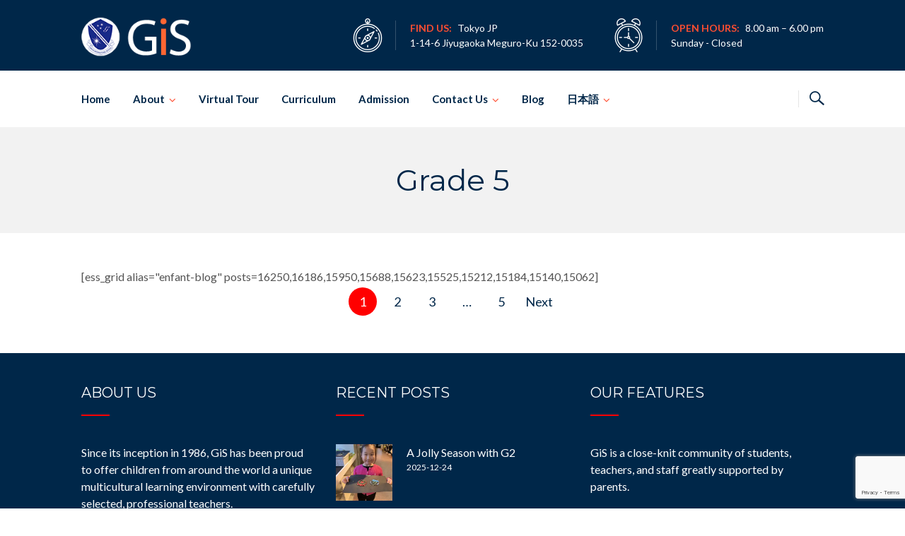

--- FILE ---
content_type: text/html; charset=utf-8
request_url: https://www.google.com/recaptcha/api2/anchor?ar=1&k=6LdtcYAUAAAAANMtmNZQYrIg1Ak7RMgQbxTdr_K_&co=aHR0cHM6Ly93d3cuZ2lzLWouY29tOjQ0Mw..&hl=en&v=PoyoqOPhxBO7pBk68S4YbpHZ&size=invisible&anchor-ms=20000&execute-ms=30000&cb=v102swstyfjg
body_size: 48441
content:
<!DOCTYPE HTML><html dir="ltr" lang="en"><head><meta http-equiv="Content-Type" content="text/html; charset=UTF-8">
<meta http-equiv="X-UA-Compatible" content="IE=edge">
<title>reCAPTCHA</title>
<style type="text/css">
/* cyrillic-ext */
@font-face {
  font-family: 'Roboto';
  font-style: normal;
  font-weight: 400;
  font-stretch: 100%;
  src: url(//fonts.gstatic.com/s/roboto/v48/KFO7CnqEu92Fr1ME7kSn66aGLdTylUAMa3GUBHMdazTgWw.woff2) format('woff2');
  unicode-range: U+0460-052F, U+1C80-1C8A, U+20B4, U+2DE0-2DFF, U+A640-A69F, U+FE2E-FE2F;
}
/* cyrillic */
@font-face {
  font-family: 'Roboto';
  font-style: normal;
  font-weight: 400;
  font-stretch: 100%;
  src: url(//fonts.gstatic.com/s/roboto/v48/KFO7CnqEu92Fr1ME7kSn66aGLdTylUAMa3iUBHMdazTgWw.woff2) format('woff2');
  unicode-range: U+0301, U+0400-045F, U+0490-0491, U+04B0-04B1, U+2116;
}
/* greek-ext */
@font-face {
  font-family: 'Roboto';
  font-style: normal;
  font-weight: 400;
  font-stretch: 100%;
  src: url(//fonts.gstatic.com/s/roboto/v48/KFO7CnqEu92Fr1ME7kSn66aGLdTylUAMa3CUBHMdazTgWw.woff2) format('woff2');
  unicode-range: U+1F00-1FFF;
}
/* greek */
@font-face {
  font-family: 'Roboto';
  font-style: normal;
  font-weight: 400;
  font-stretch: 100%;
  src: url(//fonts.gstatic.com/s/roboto/v48/KFO7CnqEu92Fr1ME7kSn66aGLdTylUAMa3-UBHMdazTgWw.woff2) format('woff2');
  unicode-range: U+0370-0377, U+037A-037F, U+0384-038A, U+038C, U+038E-03A1, U+03A3-03FF;
}
/* math */
@font-face {
  font-family: 'Roboto';
  font-style: normal;
  font-weight: 400;
  font-stretch: 100%;
  src: url(//fonts.gstatic.com/s/roboto/v48/KFO7CnqEu92Fr1ME7kSn66aGLdTylUAMawCUBHMdazTgWw.woff2) format('woff2');
  unicode-range: U+0302-0303, U+0305, U+0307-0308, U+0310, U+0312, U+0315, U+031A, U+0326-0327, U+032C, U+032F-0330, U+0332-0333, U+0338, U+033A, U+0346, U+034D, U+0391-03A1, U+03A3-03A9, U+03B1-03C9, U+03D1, U+03D5-03D6, U+03F0-03F1, U+03F4-03F5, U+2016-2017, U+2034-2038, U+203C, U+2040, U+2043, U+2047, U+2050, U+2057, U+205F, U+2070-2071, U+2074-208E, U+2090-209C, U+20D0-20DC, U+20E1, U+20E5-20EF, U+2100-2112, U+2114-2115, U+2117-2121, U+2123-214F, U+2190, U+2192, U+2194-21AE, U+21B0-21E5, U+21F1-21F2, U+21F4-2211, U+2213-2214, U+2216-22FF, U+2308-230B, U+2310, U+2319, U+231C-2321, U+2336-237A, U+237C, U+2395, U+239B-23B7, U+23D0, U+23DC-23E1, U+2474-2475, U+25AF, U+25B3, U+25B7, U+25BD, U+25C1, U+25CA, U+25CC, U+25FB, U+266D-266F, U+27C0-27FF, U+2900-2AFF, U+2B0E-2B11, U+2B30-2B4C, U+2BFE, U+3030, U+FF5B, U+FF5D, U+1D400-1D7FF, U+1EE00-1EEFF;
}
/* symbols */
@font-face {
  font-family: 'Roboto';
  font-style: normal;
  font-weight: 400;
  font-stretch: 100%;
  src: url(//fonts.gstatic.com/s/roboto/v48/KFO7CnqEu92Fr1ME7kSn66aGLdTylUAMaxKUBHMdazTgWw.woff2) format('woff2');
  unicode-range: U+0001-000C, U+000E-001F, U+007F-009F, U+20DD-20E0, U+20E2-20E4, U+2150-218F, U+2190, U+2192, U+2194-2199, U+21AF, U+21E6-21F0, U+21F3, U+2218-2219, U+2299, U+22C4-22C6, U+2300-243F, U+2440-244A, U+2460-24FF, U+25A0-27BF, U+2800-28FF, U+2921-2922, U+2981, U+29BF, U+29EB, U+2B00-2BFF, U+4DC0-4DFF, U+FFF9-FFFB, U+10140-1018E, U+10190-1019C, U+101A0, U+101D0-101FD, U+102E0-102FB, U+10E60-10E7E, U+1D2C0-1D2D3, U+1D2E0-1D37F, U+1F000-1F0FF, U+1F100-1F1AD, U+1F1E6-1F1FF, U+1F30D-1F30F, U+1F315, U+1F31C, U+1F31E, U+1F320-1F32C, U+1F336, U+1F378, U+1F37D, U+1F382, U+1F393-1F39F, U+1F3A7-1F3A8, U+1F3AC-1F3AF, U+1F3C2, U+1F3C4-1F3C6, U+1F3CA-1F3CE, U+1F3D4-1F3E0, U+1F3ED, U+1F3F1-1F3F3, U+1F3F5-1F3F7, U+1F408, U+1F415, U+1F41F, U+1F426, U+1F43F, U+1F441-1F442, U+1F444, U+1F446-1F449, U+1F44C-1F44E, U+1F453, U+1F46A, U+1F47D, U+1F4A3, U+1F4B0, U+1F4B3, U+1F4B9, U+1F4BB, U+1F4BF, U+1F4C8-1F4CB, U+1F4D6, U+1F4DA, U+1F4DF, U+1F4E3-1F4E6, U+1F4EA-1F4ED, U+1F4F7, U+1F4F9-1F4FB, U+1F4FD-1F4FE, U+1F503, U+1F507-1F50B, U+1F50D, U+1F512-1F513, U+1F53E-1F54A, U+1F54F-1F5FA, U+1F610, U+1F650-1F67F, U+1F687, U+1F68D, U+1F691, U+1F694, U+1F698, U+1F6AD, U+1F6B2, U+1F6B9-1F6BA, U+1F6BC, U+1F6C6-1F6CF, U+1F6D3-1F6D7, U+1F6E0-1F6EA, U+1F6F0-1F6F3, U+1F6F7-1F6FC, U+1F700-1F7FF, U+1F800-1F80B, U+1F810-1F847, U+1F850-1F859, U+1F860-1F887, U+1F890-1F8AD, U+1F8B0-1F8BB, U+1F8C0-1F8C1, U+1F900-1F90B, U+1F93B, U+1F946, U+1F984, U+1F996, U+1F9E9, U+1FA00-1FA6F, U+1FA70-1FA7C, U+1FA80-1FA89, U+1FA8F-1FAC6, U+1FACE-1FADC, U+1FADF-1FAE9, U+1FAF0-1FAF8, U+1FB00-1FBFF;
}
/* vietnamese */
@font-face {
  font-family: 'Roboto';
  font-style: normal;
  font-weight: 400;
  font-stretch: 100%;
  src: url(//fonts.gstatic.com/s/roboto/v48/KFO7CnqEu92Fr1ME7kSn66aGLdTylUAMa3OUBHMdazTgWw.woff2) format('woff2');
  unicode-range: U+0102-0103, U+0110-0111, U+0128-0129, U+0168-0169, U+01A0-01A1, U+01AF-01B0, U+0300-0301, U+0303-0304, U+0308-0309, U+0323, U+0329, U+1EA0-1EF9, U+20AB;
}
/* latin-ext */
@font-face {
  font-family: 'Roboto';
  font-style: normal;
  font-weight: 400;
  font-stretch: 100%;
  src: url(//fonts.gstatic.com/s/roboto/v48/KFO7CnqEu92Fr1ME7kSn66aGLdTylUAMa3KUBHMdazTgWw.woff2) format('woff2');
  unicode-range: U+0100-02BA, U+02BD-02C5, U+02C7-02CC, U+02CE-02D7, U+02DD-02FF, U+0304, U+0308, U+0329, U+1D00-1DBF, U+1E00-1E9F, U+1EF2-1EFF, U+2020, U+20A0-20AB, U+20AD-20C0, U+2113, U+2C60-2C7F, U+A720-A7FF;
}
/* latin */
@font-face {
  font-family: 'Roboto';
  font-style: normal;
  font-weight: 400;
  font-stretch: 100%;
  src: url(//fonts.gstatic.com/s/roboto/v48/KFO7CnqEu92Fr1ME7kSn66aGLdTylUAMa3yUBHMdazQ.woff2) format('woff2');
  unicode-range: U+0000-00FF, U+0131, U+0152-0153, U+02BB-02BC, U+02C6, U+02DA, U+02DC, U+0304, U+0308, U+0329, U+2000-206F, U+20AC, U+2122, U+2191, U+2193, U+2212, U+2215, U+FEFF, U+FFFD;
}
/* cyrillic-ext */
@font-face {
  font-family: 'Roboto';
  font-style: normal;
  font-weight: 500;
  font-stretch: 100%;
  src: url(//fonts.gstatic.com/s/roboto/v48/KFO7CnqEu92Fr1ME7kSn66aGLdTylUAMa3GUBHMdazTgWw.woff2) format('woff2');
  unicode-range: U+0460-052F, U+1C80-1C8A, U+20B4, U+2DE0-2DFF, U+A640-A69F, U+FE2E-FE2F;
}
/* cyrillic */
@font-face {
  font-family: 'Roboto';
  font-style: normal;
  font-weight: 500;
  font-stretch: 100%;
  src: url(//fonts.gstatic.com/s/roboto/v48/KFO7CnqEu92Fr1ME7kSn66aGLdTylUAMa3iUBHMdazTgWw.woff2) format('woff2');
  unicode-range: U+0301, U+0400-045F, U+0490-0491, U+04B0-04B1, U+2116;
}
/* greek-ext */
@font-face {
  font-family: 'Roboto';
  font-style: normal;
  font-weight: 500;
  font-stretch: 100%;
  src: url(//fonts.gstatic.com/s/roboto/v48/KFO7CnqEu92Fr1ME7kSn66aGLdTylUAMa3CUBHMdazTgWw.woff2) format('woff2');
  unicode-range: U+1F00-1FFF;
}
/* greek */
@font-face {
  font-family: 'Roboto';
  font-style: normal;
  font-weight: 500;
  font-stretch: 100%;
  src: url(//fonts.gstatic.com/s/roboto/v48/KFO7CnqEu92Fr1ME7kSn66aGLdTylUAMa3-UBHMdazTgWw.woff2) format('woff2');
  unicode-range: U+0370-0377, U+037A-037F, U+0384-038A, U+038C, U+038E-03A1, U+03A3-03FF;
}
/* math */
@font-face {
  font-family: 'Roboto';
  font-style: normal;
  font-weight: 500;
  font-stretch: 100%;
  src: url(//fonts.gstatic.com/s/roboto/v48/KFO7CnqEu92Fr1ME7kSn66aGLdTylUAMawCUBHMdazTgWw.woff2) format('woff2');
  unicode-range: U+0302-0303, U+0305, U+0307-0308, U+0310, U+0312, U+0315, U+031A, U+0326-0327, U+032C, U+032F-0330, U+0332-0333, U+0338, U+033A, U+0346, U+034D, U+0391-03A1, U+03A3-03A9, U+03B1-03C9, U+03D1, U+03D5-03D6, U+03F0-03F1, U+03F4-03F5, U+2016-2017, U+2034-2038, U+203C, U+2040, U+2043, U+2047, U+2050, U+2057, U+205F, U+2070-2071, U+2074-208E, U+2090-209C, U+20D0-20DC, U+20E1, U+20E5-20EF, U+2100-2112, U+2114-2115, U+2117-2121, U+2123-214F, U+2190, U+2192, U+2194-21AE, U+21B0-21E5, U+21F1-21F2, U+21F4-2211, U+2213-2214, U+2216-22FF, U+2308-230B, U+2310, U+2319, U+231C-2321, U+2336-237A, U+237C, U+2395, U+239B-23B7, U+23D0, U+23DC-23E1, U+2474-2475, U+25AF, U+25B3, U+25B7, U+25BD, U+25C1, U+25CA, U+25CC, U+25FB, U+266D-266F, U+27C0-27FF, U+2900-2AFF, U+2B0E-2B11, U+2B30-2B4C, U+2BFE, U+3030, U+FF5B, U+FF5D, U+1D400-1D7FF, U+1EE00-1EEFF;
}
/* symbols */
@font-face {
  font-family: 'Roboto';
  font-style: normal;
  font-weight: 500;
  font-stretch: 100%;
  src: url(//fonts.gstatic.com/s/roboto/v48/KFO7CnqEu92Fr1ME7kSn66aGLdTylUAMaxKUBHMdazTgWw.woff2) format('woff2');
  unicode-range: U+0001-000C, U+000E-001F, U+007F-009F, U+20DD-20E0, U+20E2-20E4, U+2150-218F, U+2190, U+2192, U+2194-2199, U+21AF, U+21E6-21F0, U+21F3, U+2218-2219, U+2299, U+22C4-22C6, U+2300-243F, U+2440-244A, U+2460-24FF, U+25A0-27BF, U+2800-28FF, U+2921-2922, U+2981, U+29BF, U+29EB, U+2B00-2BFF, U+4DC0-4DFF, U+FFF9-FFFB, U+10140-1018E, U+10190-1019C, U+101A0, U+101D0-101FD, U+102E0-102FB, U+10E60-10E7E, U+1D2C0-1D2D3, U+1D2E0-1D37F, U+1F000-1F0FF, U+1F100-1F1AD, U+1F1E6-1F1FF, U+1F30D-1F30F, U+1F315, U+1F31C, U+1F31E, U+1F320-1F32C, U+1F336, U+1F378, U+1F37D, U+1F382, U+1F393-1F39F, U+1F3A7-1F3A8, U+1F3AC-1F3AF, U+1F3C2, U+1F3C4-1F3C6, U+1F3CA-1F3CE, U+1F3D4-1F3E0, U+1F3ED, U+1F3F1-1F3F3, U+1F3F5-1F3F7, U+1F408, U+1F415, U+1F41F, U+1F426, U+1F43F, U+1F441-1F442, U+1F444, U+1F446-1F449, U+1F44C-1F44E, U+1F453, U+1F46A, U+1F47D, U+1F4A3, U+1F4B0, U+1F4B3, U+1F4B9, U+1F4BB, U+1F4BF, U+1F4C8-1F4CB, U+1F4D6, U+1F4DA, U+1F4DF, U+1F4E3-1F4E6, U+1F4EA-1F4ED, U+1F4F7, U+1F4F9-1F4FB, U+1F4FD-1F4FE, U+1F503, U+1F507-1F50B, U+1F50D, U+1F512-1F513, U+1F53E-1F54A, U+1F54F-1F5FA, U+1F610, U+1F650-1F67F, U+1F687, U+1F68D, U+1F691, U+1F694, U+1F698, U+1F6AD, U+1F6B2, U+1F6B9-1F6BA, U+1F6BC, U+1F6C6-1F6CF, U+1F6D3-1F6D7, U+1F6E0-1F6EA, U+1F6F0-1F6F3, U+1F6F7-1F6FC, U+1F700-1F7FF, U+1F800-1F80B, U+1F810-1F847, U+1F850-1F859, U+1F860-1F887, U+1F890-1F8AD, U+1F8B0-1F8BB, U+1F8C0-1F8C1, U+1F900-1F90B, U+1F93B, U+1F946, U+1F984, U+1F996, U+1F9E9, U+1FA00-1FA6F, U+1FA70-1FA7C, U+1FA80-1FA89, U+1FA8F-1FAC6, U+1FACE-1FADC, U+1FADF-1FAE9, U+1FAF0-1FAF8, U+1FB00-1FBFF;
}
/* vietnamese */
@font-face {
  font-family: 'Roboto';
  font-style: normal;
  font-weight: 500;
  font-stretch: 100%;
  src: url(//fonts.gstatic.com/s/roboto/v48/KFO7CnqEu92Fr1ME7kSn66aGLdTylUAMa3OUBHMdazTgWw.woff2) format('woff2');
  unicode-range: U+0102-0103, U+0110-0111, U+0128-0129, U+0168-0169, U+01A0-01A1, U+01AF-01B0, U+0300-0301, U+0303-0304, U+0308-0309, U+0323, U+0329, U+1EA0-1EF9, U+20AB;
}
/* latin-ext */
@font-face {
  font-family: 'Roboto';
  font-style: normal;
  font-weight: 500;
  font-stretch: 100%;
  src: url(//fonts.gstatic.com/s/roboto/v48/KFO7CnqEu92Fr1ME7kSn66aGLdTylUAMa3KUBHMdazTgWw.woff2) format('woff2');
  unicode-range: U+0100-02BA, U+02BD-02C5, U+02C7-02CC, U+02CE-02D7, U+02DD-02FF, U+0304, U+0308, U+0329, U+1D00-1DBF, U+1E00-1E9F, U+1EF2-1EFF, U+2020, U+20A0-20AB, U+20AD-20C0, U+2113, U+2C60-2C7F, U+A720-A7FF;
}
/* latin */
@font-face {
  font-family: 'Roboto';
  font-style: normal;
  font-weight: 500;
  font-stretch: 100%;
  src: url(//fonts.gstatic.com/s/roboto/v48/KFO7CnqEu92Fr1ME7kSn66aGLdTylUAMa3yUBHMdazQ.woff2) format('woff2');
  unicode-range: U+0000-00FF, U+0131, U+0152-0153, U+02BB-02BC, U+02C6, U+02DA, U+02DC, U+0304, U+0308, U+0329, U+2000-206F, U+20AC, U+2122, U+2191, U+2193, U+2212, U+2215, U+FEFF, U+FFFD;
}
/* cyrillic-ext */
@font-face {
  font-family: 'Roboto';
  font-style: normal;
  font-weight: 900;
  font-stretch: 100%;
  src: url(//fonts.gstatic.com/s/roboto/v48/KFO7CnqEu92Fr1ME7kSn66aGLdTylUAMa3GUBHMdazTgWw.woff2) format('woff2');
  unicode-range: U+0460-052F, U+1C80-1C8A, U+20B4, U+2DE0-2DFF, U+A640-A69F, U+FE2E-FE2F;
}
/* cyrillic */
@font-face {
  font-family: 'Roboto';
  font-style: normal;
  font-weight: 900;
  font-stretch: 100%;
  src: url(//fonts.gstatic.com/s/roboto/v48/KFO7CnqEu92Fr1ME7kSn66aGLdTylUAMa3iUBHMdazTgWw.woff2) format('woff2');
  unicode-range: U+0301, U+0400-045F, U+0490-0491, U+04B0-04B1, U+2116;
}
/* greek-ext */
@font-face {
  font-family: 'Roboto';
  font-style: normal;
  font-weight: 900;
  font-stretch: 100%;
  src: url(//fonts.gstatic.com/s/roboto/v48/KFO7CnqEu92Fr1ME7kSn66aGLdTylUAMa3CUBHMdazTgWw.woff2) format('woff2');
  unicode-range: U+1F00-1FFF;
}
/* greek */
@font-face {
  font-family: 'Roboto';
  font-style: normal;
  font-weight: 900;
  font-stretch: 100%;
  src: url(//fonts.gstatic.com/s/roboto/v48/KFO7CnqEu92Fr1ME7kSn66aGLdTylUAMa3-UBHMdazTgWw.woff2) format('woff2');
  unicode-range: U+0370-0377, U+037A-037F, U+0384-038A, U+038C, U+038E-03A1, U+03A3-03FF;
}
/* math */
@font-face {
  font-family: 'Roboto';
  font-style: normal;
  font-weight: 900;
  font-stretch: 100%;
  src: url(//fonts.gstatic.com/s/roboto/v48/KFO7CnqEu92Fr1ME7kSn66aGLdTylUAMawCUBHMdazTgWw.woff2) format('woff2');
  unicode-range: U+0302-0303, U+0305, U+0307-0308, U+0310, U+0312, U+0315, U+031A, U+0326-0327, U+032C, U+032F-0330, U+0332-0333, U+0338, U+033A, U+0346, U+034D, U+0391-03A1, U+03A3-03A9, U+03B1-03C9, U+03D1, U+03D5-03D6, U+03F0-03F1, U+03F4-03F5, U+2016-2017, U+2034-2038, U+203C, U+2040, U+2043, U+2047, U+2050, U+2057, U+205F, U+2070-2071, U+2074-208E, U+2090-209C, U+20D0-20DC, U+20E1, U+20E5-20EF, U+2100-2112, U+2114-2115, U+2117-2121, U+2123-214F, U+2190, U+2192, U+2194-21AE, U+21B0-21E5, U+21F1-21F2, U+21F4-2211, U+2213-2214, U+2216-22FF, U+2308-230B, U+2310, U+2319, U+231C-2321, U+2336-237A, U+237C, U+2395, U+239B-23B7, U+23D0, U+23DC-23E1, U+2474-2475, U+25AF, U+25B3, U+25B7, U+25BD, U+25C1, U+25CA, U+25CC, U+25FB, U+266D-266F, U+27C0-27FF, U+2900-2AFF, U+2B0E-2B11, U+2B30-2B4C, U+2BFE, U+3030, U+FF5B, U+FF5D, U+1D400-1D7FF, U+1EE00-1EEFF;
}
/* symbols */
@font-face {
  font-family: 'Roboto';
  font-style: normal;
  font-weight: 900;
  font-stretch: 100%;
  src: url(//fonts.gstatic.com/s/roboto/v48/KFO7CnqEu92Fr1ME7kSn66aGLdTylUAMaxKUBHMdazTgWw.woff2) format('woff2');
  unicode-range: U+0001-000C, U+000E-001F, U+007F-009F, U+20DD-20E0, U+20E2-20E4, U+2150-218F, U+2190, U+2192, U+2194-2199, U+21AF, U+21E6-21F0, U+21F3, U+2218-2219, U+2299, U+22C4-22C6, U+2300-243F, U+2440-244A, U+2460-24FF, U+25A0-27BF, U+2800-28FF, U+2921-2922, U+2981, U+29BF, U+29EB, U+2B00-2BFF, U+4DC0-4DFF, U+FFF9-FFFB, U+10140-1018E, U+10190-1019C, U+101A0, U+101D0-101FD, U+102E0-102FB, U+10E60-10E7E, U+1D2C0-1D2D3, U+1D2E0-1D37F, U+1F000-1F0FF, U+1F100-1F1AD, U+1F1E6-1F1FF, U+1F30D-1F30F, U+1F315, U+1F31C, U+1F31E, U+1F320-1F32C, U+1F336, U+1F378, U+1F37D, U+1F382, U+1F393-1F39F, U+1F3A7-1F3A8, U+1F3AC-1F3AF, U+1F3C2, U+1F3C4-1F3C6, U+1F3CA-1F3CE, U+1F3D4-1F3E0, U+1F3ED, U+1F3F1-1F3F3, U+1F3F5-1F3F7, U+1F408, U+1F415, U+1F41F, U+1F426, U+1F43F, U+1F441-1F442, U+1F444, U+1F446-1F449, U+1F44C-1F44E, U+1F453, U+1F46A, U+1F47D, U+1F4A3, U+1F4B0, U+1F4B3, U+1F4B9, U+1F4BB, U+1F4BF, U+1F4C8-1F4CB, U+1F4D6, U+1F4DA, U+1F4DF, U+1F4E3-1F4E6, U+1F4EA-1F4ED, U+1F4F7, U+1F4F9-1F4FB, U+1F4FD-1F4FE, U+1F503, U+1F507-1F50B, U+1F50D, U+1F512-1F513, U+1F53E-1F54A, U+1F54F-1F5FA, U+1F610, U+1F650-1F67F, U+1F687, U+1F68D, U+1F691, U+1F694, U+1F698, U+1F6AD, U+1F6B2, U+1F6B9-1F6BA, U+1F6BC, U+1F6C6-1F6CF, U+1F6D3-1F6D7, U+1F6E0-1F6EA, U+1F6F0-1F6F3, U+1F6F7-1F6FC, U+1F700-1F7FF, U+1F800-1F80B, U+1F810-1F847, U+1F850-1F859, U+1F860-1F887, U+1F890-1F8AD, U+1F8B0-1F8BB, U+1F8C0-1F8C1, U+1F900-1F90B, U+1F93B, U+1F946, U+1F984, U+1F996, U+1F9E9, U+1FA00-1FA6F, U+1FA70-1FA7C, U+1FA80-1FA89, U+1FA8F-1FAC6, U+1FACE-1FADC, U+1FADF-1FAE9, U+1FAF0-1FAF8, U+1FB00-1FBFF;
}
/* vietnamese */
@font-face {
  font-family: 'Roboto';
  font-style: normal;
  font-weight: 900;
  font-stretch: 100%;
  src: url(//fonts.gstatic.com/s/roboto/v48/KFO7CnqEu92Fr1ME7kSn66aGLdTylUAMa3OUBHMdazTgWw.woff2) format('woff2');
  unicode-range: U+0102-0103, U+0110-0111, U+0128-0129, U+0168-0169, U+01A0-01A1, U+01AF-01B0, U+0300-0301, U+0303-0304, U+0308-0309, U+0323, U+0329, U+1EA0-1EF9, U+20AB;
}
/* latin-ext */
@font-face {
  font-family: 'Roboto';
  font-style: normal;
  font-weight: 900;
  font-stretch: 100%;
  src: url(//fonts.gstatic.com/s/roboto/v48/KFO7CnqEu92Fr1ME7kSn66aGLdTylUAMa3KUBHMdazTgWw.woff2) format('woff2');
  unicode-range: U+0100-02BA, U+02BD-02C5, U+02C7-02CC, U+02CE-02D7, U+02DD-02FF, U+0304, U+0308, U+0329, U+1D00-1DBF, U+1E00-1E9F, U+1EF2-1EFF, U+2020, U+20A0-20AB, U+20AD-20C0, U+2113, U+2C60-2C7F, U+A720-A7FF;
}
/* latin */
@font-face {
  font-family: 'Roboto';
  font-style: normal;
  font-weight: 900;
  font-stretch: 100%;
  src: url(//fonts.gstatic.com/s/roboto/v48/KFO7CnqEu92Fr1ME7kSn66aGLdTylUAMa3yUBHMdazQ.woff2) format('woff2');
  unicode-range: U+0000-00FF, U+0131, U+0152-0153, U+02BB-02BC, U+02C6, U+02DA, U+02DC, U+0304, U+0308, U+0329, U+2000-206F, U+20AC, U+2122, U+2191, U+2193, U+2212, U+2215, U+FEFF, U+FFFD;
}

</style>
<link rel="stylesheet" type="text/css" href="https://www.gstatic.com/recaptcha/releases/PoyoqOPhxBO7pBk68S4YbpHZ/styles__ltr.css">
<script nonce="Ub3YmZcqGzLpqljT4fKdRg" type="text/javascript">window['__recaptcha_api'] = 'https://www.google.com/recaptcha/api2/';</script>
<script type="text/javascript" src="https://www.gstatic.com/recaptcha/releases/PoyoqOPhxBO7pBk68S4YbpHZ/recaptcha__en.js" nonce="Ub3YmZcqGzLpqljT4fKdRg">
      
    </script></head>
<body><div id="rc-anchor-alert" class="rc-anchor-alert"></div>
<input type="hidden" id="recaptcha-token" value="[base64]">
<script type="text/javascript" nonce="Ub3YmZcqGzLpqljT4fKdRg">
      recaptcha.anchor.Main.init("[\x22ainput\x22,[\x22bgdata\x22,\x22\x22,\[base64]/[base64]/bmV3IFpbdF0obVswXSk6Sz09Mj9uZXcgWlt0XShtWzBdLG1bMV0pOks9PTM/bmV3IFpbdF0obVswXSxtWzFdLG1bMl0pOks9PTQ/[base64]/[base64]/[base64]/[base64]/[base64]/[base64]/[base64]/[base64]/[base64]/[base64]/[base64]/[base64]/[base64]/[base64]\\u003d\\u003d\x22,\[base64]\\u003d\\u003d\x22,\x22ScKfEsOSw7ckDcKSJsOFwq9VwrMnbiReSFcofcKewpPDmx/Cq2IwBGXDp8KPwrTDssOzwr7DpMK2MS0cw7UhCcOWMlnDj8KUw6tSw43Ch8OdEMOBwofCumYRwpvCg8Oxw6loDAxlwrvDscKidwxZXGTDr8OMwo7DgzRVLcK/wr7DjcO4wrjCjcKULwjDukzDrsOTGcOyw7hsfHE6YSTDpVpxwoLDlWpwTMO9wozCicO3ajsRwpEcwp/[base64]/[base64]/[base64]/Clz1Zw4Z9w6/CrMKecS5XeMKfwoQoJWXDqG7Cqi3DnyBOFgTCrCkWf8KiJ8KnQ0vClsKbwp/CgknDtcO8w6RqUx5PwpFJw77Cv2J0w7LDhFYpRSTDosK6PCRIw6Jhwqc2w7XCkRJzwqLDkMK5KzUbAwBSw5EcwpnDmzQtR8O9eD4nw6/Ch8OWU8OzOmHCi8OdLMKMwpfDjMO+Dj1jaEsaw7/CoQ0dwrLCvMOrwqrCvMOQAyzDtllsUlUbw5PDm8KNWy1zwp7DpsOTdU4mTcKuGBVCw5Qhwo9PNMOsw5hBwobCjxbCvsObG8OaDHoVLW8tVcOPw7Y/YcOrwogywol0QFhkwqXDgERowq/Dg1rDl8KPG8KowrFQPcK4GsObAcOUwoDDol86wqTCoMO3w7Ubw73DrsO/w5LCtW7CpMORw5EQZx7DscOQUDZAV8KBw60Dw5URAiIZwoI8wr1IY2vDngImFMKdOcOef8Kiwqk4w7oCwqXDsmgoVWbDoVcpw4VbNgtQHcKqw67Dggc3TgrCkWbDp8O9FcOQw5LDoMKrUjQjPCBUbgnDulrDrHPDvSs0w71/w45Uwp9TSjYyPMKyYhxlw7V1JBjCvcKfI1DCgMOhZMKbM8ORwrjCqMK8w408w6x0wowCQ8OaRMKNw5XCv8O+wpQBK8Kbw6xQwrnCjsOFPsOowp4Uw6QxSFtUKBAlwqHCrcKffcKpw6g8w73Dn8K6NMKQw6zCsxDCsRLDlCQQwqQuB8OHwojDm8KWw5/Drw/[base64]/CplDCocOJwpzCvwtdwo7Dk8K5wp3ChsKwDWTDvMK9w51nw49nw4fDv8Ozw5Mow5kpIVpAEMOACQzDlSTCncObdsOpNcKRw7rDncOsMcOFw5VGVcOkTx/Cpg8TwpEUcMO8BcKhRWIxw50nNsKGEGjDo8KrCTjDjsKJN8OTbWrCunt4MjfCvzHCgkJqBcOCXUtXw7PDny/CscONwpMuw5dLwrTDrsOVw6xdaEXDhsODwobDnEXDssKBRcKQw57DmUzCulbDscOHw7HDixRnM8KEGgnCjRXDlMO3w7LCgDgTX3HCp2vDmcOMDsKZw4LDsgjCs1zCoCpTw7LCjsK0eUzCixErSyvDqsOfRsKlWX/Diy/DtMKtecKWNMOxw77DkEEGw6LDpsKTEQEHw7LDlyTDg0NKwodHwojDuUdNESnCjg3CtiQeO3rDuC/DgnnCpwHDoicwSD4UJ2zDhyEtNVwUw5ZkSMOjdXkJZUPDm35PwpZ9ZsOTRMORZHBZScOOwrLCv0hWWsKvFsOLZcOEw48pw4N+w5LCulQvwrVGw5DDng/CrMOoCFbCli82w7LCpcO1w6puw6V9w4REHsKIwoRtw5DDpVnDo0wJaTdnwpTCpsKAXsOYScO9aMO+w5TCh3PCrnDCr8O4Rk9UVnDDuEEtLcKMAQJgBcKJMMKsVxYfJApZYcKRw6J7w7JIwrXDq8KKEsO/[base64]/Dm8O6wq7DgTJmw7ImTcOVdMOcw6PChsOkc8KfSsOTwq/Di8OiMMO0J8OUW8OdwobCiMOLw5AMwozDihw9w79Awpoxw4wewrrDvDzDjxnDtMOqwrrDgGENw7DDvcO1PWJLw5LDoGjCozXDgiHDnExUwqUkw54rw5AXNgprK3xfBsOWIcOaw4Mqw6DCrF5PKzU9w7fCscO/[base64]/w6jCjEJNwoE0G8Kjw4hyAy10JR5BfsKfaH4rGcOBwp4KEV1Iw6lvwoTDs8KKbMOYw47DiF3DusK+CcK/[base64]/w4/Dpykqw6p/MMOMW8OxwoxBw6jDhcKbwqfCv29eCV3DpXZRLMOUw5PDjXs4D8OIRsKpwr/[base64]/CjMKhwqHCg2oOwp/ClHBbF8OEw7sOVcKCOEoxBMOqw63DjcOmw7HCuGXCuMKSwqTDvlLDhwPDt1vDu8OoIA/DizTClwPDkjN8w7dYwop3wpjDtAYfw6LCkWZJw6nDlTrCiUXCvDrDp8KQw6Akw6XCqMKjSgvCvVLDhERdNijCu8KCwqrCmMOWIcKvw48iwqDDvzYEw7XCmlsAQMKyw7nClcKHCcKRwpo8wqDCicOkfsK3wpjCjhTCtcO1EXYdCyZVw6rCtBXCqsKSwqBxw4/[base64]/w6jClVjDjsOub8OOw6pxNRxoITptKRZAwqHDsMKcG0hkw5XDiDdRwpo2FcK3w7zCgMOdw4DDrRpBTGAvKSpBO0Juw4zDpD4EP8KDw7ILw5TDgEp1X8OeVMK3WcK1w7LCvsOFVTxRclbDsV8HDsOCG0XCjwoJwpbDisKGUsK8w4bCsnPCnMK5w7R/woJcY8K0w5bDq8O/[base64]/CswDDg8O9wpgcFcOTFStnw5BuMcKDwp4rKcOuw5V+w63Do0rChMOXEsOBD8KWHMKMd8K4RsO4wroNHxXCkm/DrgdRwoNlwpU/AlQjC8KOMcOJN8OVd8O/[base64]/IMOqOcOqwrQHKHYiwosQwrTCh1JcE8OuccKtfDTCsTR1e8OTw7PCt8O6dsO/w498wqTDg34RJ39kCcOyFwfCpMOow7ItJcOYwo8uFl4Xw4PDusO2wozCtcKIVMKFwpgvXcKkw6bDnVLCi8KAFsKQw6wGw4vDrwgFQRbCjcKbPG9DMMKTBDMWQyPDhjvDg8Onw7HDk1IMMzUYJwTCr8KeW8K+XGkXw4oVd8Oiw4lKV8O/BcOEw4UfHmUmw5vDnsOJGQLDtsKGw7tOw6bDgcKLw6PDplXDkMOVwolcGsKwZlbCt8Oow6/Dihg7IMOKw5Rkwp3DlkYjwpbDk8O0w5LDmMKTwp49wprCu8KZwocoIURRSBFnTDXCrCNqRGoHdCEPwqUDw49nbcKNw6cqOSLDnsOtBMKiwodDw4YCw6fClcOqVgVhc0HDuBVFw53DrR1ew5bDk8ObE8KrDD/Cq8OxWF/CrFgwIR/DjsK5w5ZsfsO9wpVKw4Y2wrIuwp/Do8K3J8OPwqFcwr0IfsOYf8Kxw47DoMO0Kzdvw4fDmVQ6aGhsTMK2XQl0wqHCvXXCnwJDUcKMY8KaWjXCi3jDjsOSw5HCjsODw7guBHfDjho8wrh5VwsXGcOVfAVXGEvDjDl7FmlpFiM5WVRZNhfDtwQAW8Kuwr4Kw6TCocKtHcO/w7tCwrx8cHDCqcOfwp9yHA7CowNYwprDtMKhO8OYwpZWBcKHwo3DtsO/w73DnQ3Cv8KHw4dYbR/DhMKeacKaGMKHRgpJMUdNGz/CgcKew7DClSbDmsKyw71PaMO+wrdgO8KuFMOkHMOiZHzDsjrCqMKcBHLDosKPOlU1dsKYL1JvSMOvAwfDgcKsw4Uyw4DClcOxwp0SwrI+wqXDumbDq0zCu8KFIsKCCgjChMKwJkPCqMKdA8Ovw485w5lKdkobw4guExfCgMO4w7rDnF9Lwo5XbMKeE8O/OcKCwr8UF19rw5jDpcK0L8KGw47ClMOfX21RXMKPw6HDiMKGw7HCmMO4KEXCh8O0w6rCrVLDmxDDoxJfc3jDgsKKwqA/HMK1w5BzH8OjZMOEw4o5bjTDmh/CtlDClFTCisOXGxHDpQQtwq7DjzXCucOyWXFfw7XCp8Okw6wvw5l2BHwrcwR3E8KRw6Iew7gVw7rDtiBhw7Yhw5dkwp9XwqfDksK8K8OrX3QCLMO5woJ3HsO0w7TDhcKsw5ZENMOsw5xeCGR4f8OhdEfChsKvwohHw558w7LDr8OxRMKqNljDgMOnwoZ/PMOuSDV+QsKSWFAVAEldVMKWbALCkjfCrz9ZMwLChXY4wpx5wq4dwozCkcKgwqzCr8KHe8K2PknDk3zDrTsEC8KCdMKPXClUw4LDpTZ8OcOJwo5/[base64]/[base64]/e8Omf2TCkwnDny7DrsOVw6cpwrzClMOJLX3Djztfw59zVcKYMEfDpj0uQmfDlcKme3BawqtKw75kw60pwq5yTMKKDMOBwpEZwo15DcKvTsKGwrwVw4HCpE91woQOwpXDmcKbwqPCmwE/wpPCgsOre8OFwrrCuMOUw6hlSBwbOcO+EMOPKykNwq4UI8OVwrDDvTM/HxnClcKVw7N9cMOgIQDDgcKJT05awqoow7XCilPDlVFSMQTDlMK/KsKGw4cjSBAvFz14Z8KPw6RUZsOIMsKeZw1Fw6vDtsKWwqgDRTrCsBXDv8OyHRdEbcOsPDDChyXCk2RxTjEHw7vCqMKiwpHDh3PDo8OOwq0oP8K0w5LClUPCucKCb8KDw7E5FsKBwpHDrlPDuD/CucKywrbCmSbDrMKtZsObw6nCjk0pGMKowrlybMOCRTZrQcOow6slwrobw7DDm2c3wqHDnXUYangicsKwDjAuCHHDlWd5Dj9TOCk/IBXDkDzDrSHCkzTDsMKcNxnDhAnDq2pMw6HCgCkAwrtuw4PDmmfDpwx9cmfCjlYiwrLDsnrDg8OQS2DDgFobwq4nOhrChcK0w6MOw5DCiDgwWhYZwpwRZ8OSA3bCmcOpw74sdcKQBcKJwo8Owq1zwoZDw6nCnsK1UzjCrifCvMOle8OCw4sLw47CuMOZw6/[base64]/[base64]/DmhjDv8OKAzrCocKsw6zCkcKOecKMw63DrcOBwq7CtBXChj8wwoXCv8KLwrADw5xrw7/Cm8OjwqciW8KZb8KrX8KDwpbDviJAGWVew6rDvwUmwq/Cg8Kcw6hBMcOnw79Qw4vCgsKUwpJIwqwVJhhRCsKQw7Jnwo86QBPDscKdPgUcw40MF2rDhMOBw45hbMKZwpXDtlgjwo9Cw5LCignDmmNlw6TDpQUuUGB/XlB+U8OQwowIw5lsRsOowqRxwrJOW17Ch8KiwoUaw4RAC8Kow5jChTtSwrLCvEDCnRNJJDAuw4ojG8O+DsKlwoYFw48rAcKHw57ClGfCuB/CocOcw5DCncOIKQzDsCLCsH9swoYuw71pPCEewqjDv8KjJmpIZsOrw4Q1KnEEwqJbAx3DqFhaSsOew5QNwpFEesOAUMOtDT8Rw7rDgB91UVQZfsOKwro/T8KwwovCoUc6w7zCv8Obw74Qw5JDwprDk8KJw4LCu8OvLUbDs8K8wrBCwpl5wqZkwq4lecOJT8Orw6gLw6hBIwvCg0nCisKNcMO6cz0Owpg8QMK/[base64]/wq/DvcKIB8OocDFUwrLDrl/CkMOiGgrCh8OrdGEIw4rDilfDiWfDtyQ9w4B0woA/wrVAwqXCpR/DoxvDjhdXw40+w6YRw4jDpMKSwrLCv8KhBRPDjcOQQRJFw58KwoFHw5YLwrYhaS5Cw6XDoMKSw4bCl8OEw4RlaEAvwqtdLAzCp8O0w7bDsMKEwpgtwooQX1ZSEQh9Y3wJw4BPwrTCgMKfwobCrg/DlMK3wr7DnHt/wo1Nw6Row7fDlijCnMK5w7zDo8Kzw6TCgSJmRsKsUMOAw69IesK4wrPDtMONPcK+EMKcwqDCi1gnw61Zw6TDmMKYMMOeMWXCncO5w4pPwrfDsMOtw4PDvSYaw7XDj8Olw4I0wqDCvVFywohzAMOUwq/[base64]/[base64]/acKIw7rCi8OrwqDCpR1QCDjDvGDCrsOuw7LDpAXCrWDChcKKXTDDokLDjlnCkxzDgkXDhMKswrMZLMKRf3HCrF9EHjHCp8Kfw40iwpgTYMO6wq1CwoHDucO4w5Yow7LDqMK/w6nCuErDtjkJwozDowPCsj0cZx5DY2whwps+HsOiwpldw7M1woXDrw3DoStLAi8+w5HClMKIIy4Owr/DkcK8w6nCnsOCLhLCtMOHSUvCqzvDn1bDl8O7w5bCqzFewqEkXjFmBsK+OVHClUEHcnHChsK4wo7DjMO4VznDksO/[base64]/Dn3R/w5fCo8KKLMOof8KMTF/DpsOzW8OUw6fCujHCvzt+w6LDrcKUw4nCuHzDtF7Ds8O2LsK2S2F9McKdw6vDnsKNwpoxw6PDosOcfcKDw5JKwoZcWzjDisK3w7QwUwtDwoVHOhTCkn3CvwPCtEp2w4ADDcK3wqfDuDxwwo1SKGDDgyzCtMKLPW0gwqMFZcK/wqA7WsKDw4gjIFXCh2bDiTJZwp/DlcKIw6gkw5ldDy/DosOFw4PDkTAxwpbCvh/DnMOiAlxYw4FXFMOAw7NRFsOUT8KJXsK9wpHCl8K4wqgQEsKlw5kBLTDCuyMpOlnDsyVJeMKbRcOWZQ0Lw5UEwoPCqsKEGMOvw6zDgsKXfcKwcsOaYMKXwo/DhlbDjhAuRDEGw4jCq8KhNMO8w4nCr8KGZWMXbABDOsKdZW7DtMOIOn7CsWISWsKlwprCu8ODw4pWJsKtEcKkw5Agw608fHTChcOmw4/CscKEfjUOw4oVw43CncKVbMK8M8OgbsKGHMKaLH0GwoIzXl1jBjbCp0l6w47DiixKwr4yODlvasOPBcKKw6MoBMK8VCY9wqoLVsOrw58Je8Orw4wSw7cqCAPDhMOgw6Qna8K7w7MvWcO8bQDCsG3CjFbCnDrCoCzCrAl8fsOfcMOgw6spFxMYMMOnwrLCqxhtWMK/w4dhBsKRHcOtwp4zwpEIwoYiwpbDimTCpcOzZsKvDsOYCCXCsMKFwoBJDkLDkmwgw6dLw5bDsF8Hw6wfb3VHKW3CsSpRJ8OSK8Kzw4Z5EMOuw6PDj8KbwpxyLlXCoMK8w63CjsKHe8KeLTZMCDUuwoYPw5YFw4VGw6/CkT3Ds8OMw7UgwpsnM8ODFF7Cgz8Cw6nCisO4wqzDkijCuws2SMKbRsOaOsOPYcK/O2/[base64]/w6ZWw6nDjnjCpw1xw5LCvVRrw6kpEQsBTxjChcKxwoDDtsK4w4EyHDbCkCVUwp8xMcKUKcKRwovCkRAHQWfCjV7DnyokwqMVwr7DsGFEL0dlJMOXw6cdw5Ulwp9Nw6HCoA7CqzjCrsKswo3Djkg/[base64]/CvsKfw7PDuljCvlAowrATw4FAw5HDolLDu8OOM8K0w4AfOcOzRcKjwq1qNcOiw7JJw5LCjcKmw6LCkwTCoh5KYMOgw5kWCDzCq8K/IcKeX8OAVR5XDQnCqsO0fToyaMOYe8KTw6E0ICHDs1kgVyFUwq0Aw6Q9HcOkZ8Ouw4nDhBnCqmInUFjDrh/DssKYBsOueBA3wpchOx7DgkZgwoZtw5TCrcOoaH/[base64]/DpV/CunXDgC5gEcKqE8KGwqXDlcKBw5rDi8KORcKzw67Cj1vDjmbDkHVawrx/[base64]/DgWhAb8KVw6sQYMKqb0jCsRLCv2fDnVQVCTHCvsOrwr5NYMO7EzDDvcOiEHNWwq3DtsKfwrTDnWLDiytzw4IpVcKQN8ORQRc3wpjChS/[base64]/[base64]/DlDbDvMKvwo9ZEjXDrgxzwq1SOsO0w4sOwqlrEQjDuMOHIsOMwqJRQS8Aw5XCgsOuRgbCkMORwqLDswnDl8KSPlMvwrNww6cUQsOgwoxlF0TCnysnwqhfRcOnY03CvCbCjwHCj15dHcK+LMKuSMOkJcO8RcKCw4kDC15aGz7Ci8OeZhDDvsK+w5TCui3DnsO8w5t/GQXDvGXDpnR+wqx5YsKWTsKpwrRoVBEZSMOhw6RcDMKbKBvCmnrCuQA6JWk1WcKdwqdgVcKYwpdpwqtBw5XCqQ53wqF5eR7DjsOPXcOQBAjDvBFTH2nDtHDCjsO9UcORbSsLVyvDqMOlwo/Cs3/CmDYBwqPCvCfDjcOCw4PDncOjPMOlw67DqcKiciw1AsKTw53DtW19w6nCpmHDqcKiDHDDm0xBeW4qwoHCl17ClsK1wrzDnHtJwqMMw7lUwqMaXFjCkyTDocKLw5vDmMOyc8KgGT86WTbDisKgBBbDvGY8woXCqmgSw5ctEVlmX3d/wr7CuMKBOgogwrXCk31fw7A8wqPCjsO7WXTDlcKWwrPCj2DDtTl6w4nCnsK3E8KewovCscKQw48MwrYOdMOcE8KvYMOpw5rCtcKDw7PDqVHCuRbDkMO1SsO+w5LCq8KDdsOMwrs/[base64]/w6xHKsO1w5lFwrJgwopHZi3CgMO3wol6bMKAwrAtQsK/wqdgwo7CuhtmJ8KPwrzCosOVwpp6w6jDpBTDtlwDFTYUX0fDiMKew4llck4BwrDDvsKYw67CvXnChcKhA1Njw6vDlD5rR8KXwq/DjcKYc8OwK8KewrXCpnsCBijDuEPDpcOIwrjDk2vCr8OOPwvCq8KAw54XYHfCizfDog3DoiDClyU2wqvDsWtfKhccScKVRENCeybDgMKdSmMIWMOZL8OHwqEOw4JJScKJSn8owo/[base64]/DkXzCl8K2w4l/[base64]/[base64]/w6BeJUfCgUVfwpgPaz/CsCXChsKfw7Ebw70iMcKDC8KLe8K9acOTw67DmMO6w6PCk0k1w7smAnNndQkwC8K+HsKFI8K1ZcOKWhwcw6VDwqHCicOYG8KnJsKUwpZ6IcOgwpMPw73Cj8Oswrhcw4cDwojDgkYkVyvClMOfdcKzw6PCo8OLM8KkXcKVIVvDjcKEw7vClzJbwo/DscK1NsOEw5kQFcO0w5fCvBtUJQIQwq0zE0fDgn1aw5DCtsK4wrYpwo3DusO0wrfCj8OBGUzCgTTCkx3DpcO5w7FOcsOHUMKpwoI6JE3CnEHCsVAOwqRVOTDCtsKew6bDkE02FiMew7dNwoIlwqU/Gm3CoBfDkHFSwoJpw48gw4tBw7bDq0jDksKzwrvDosKqbA0jw5DDmwbDqsKPwqLCggHCoUkKDV1Jw73DmUrDrQp6B8OeWMOJw4kaN8ONw4jClsKVEMOsLwViZ10ERsKCMsKOwoFdJh/CvMO1wq1zEhsBwoQKcwrCgkPDtXQdw6nDocKfQjPCt30kZ8K3YMOawobDmVYcwp5Kwp7CvUBLU8Obwo/CgcKIwqLDsMK2w6xkIMKbw5gCwrPDkkdzc1IPMsKgwq/Dt8OWwoPClMOiD1ElJQofCMKewp1Ew6ZMwr3DrcOUw4fDt2tdw7RQwrLCl8Ouw4rCiMKGBBMwwrASTh0+wrPDrhdkwp9ew5/DnsKzwqVkPHQGe8Ogw7V9wq4WTWxOecObw5AQYVEdUxbCmEnCkwcawozCvUjDo8OfEWZqUsKywo7DsxrCkVgMCBzDssOMwpI3wrBJN8KSw5rDmMKLwoLDq8OFw7bCicKnJ8ODwr/DgjrCrsKnwpoURsKEDn9RwqDCusOdw5vDlQLDrW5Uw6PCp1pEw5UZw4HClcK/aD/[base64]/w7dnN30nc19Cw4BGw6JUw47DjcOUw7nDkEbCuSsKF8Kiw4Z0dSvCvMOJw5VudR0dw6NUc8K7eFLCtgpuw7LDuBfCt1g6eU8CGDvCthMGwrvDjcOEDTp/PsKVwoRPQ8KBw6/Ck2ATFSs+WsOPKMKCw5PDhcKNwqggw7bChibDisKVwp8Fw4wtw6pYHjPDvnYkw6/CiEPDvcKZbcOnwo0Wwr/[base64]/OMKYKsKKw5MubMOIw5DDs8KmYn4CwqtlNcOCw5Few5dRw6/DoSTCvC3CrMKdwrrDmcKRwpTDmX/DicKpw7bDrMOvS8OaBHBZNxFyJHXDomILw53CsGLCoMOBUA8tVsOQS1XDkUTCpG/DjcKDaMOeWjDDl8KcRRbCgcObG8Oxan7CqUPDrDTDoAptLMKbwrBnw7bDhsOqw43CmnXDtkpKMl92LmZyacKBJw5Xw6/DvsK4DQE/WcOwFhMbwrLDjsOcw6ZJw7DDniHDrhjCmsKhJE/DskQpImBiHXU6woIBwo3CrCHCvsKwwqjDu2ElwobDvXJWw4/CjDB/IAbDqXvDv8Kkw7Azw4HCt8OHw4jDocKTw7RcTzMyBcKBI3w5w5PCgMOOPsOJOcOKEcK0w7TCoyEhJ8ODKcO3wqlFwprDkynDjC3DusK7w6bCh2xEPcKGEF1oAj/[base64]/[base64]/ClSNCRFw9DlkZwq8yEsO+wpEyNBvCqQPCi8KYwqNMwrx0HcKKNVDDjywtdMKoQxxHwojCssOOc8K2WnVBw65EC3/CqcOOYwHDnwVCwqjCoMOfw4okw4HDqMKAUcORQnXDi0zCssOgw5vCvTkcwq/DsMOhw5HDiToIwp1Wwr0BAcKkGcKEw5/Dp1Fnw78fwpDDjwsFwobDv8KKeH7Dj8KHfMOkPxxJKXvCn3ZUwrzDosK/TcOPwrvDlcO3VwFcw5VmwrwNL8O4OcKpLisEP8O/S3gpwoEhJ8OMw7nCvm47V8KIXMOpJsOEw7MQwp9mworDg8OowoLCpygUV2vCsMOqw4Inw6EWNAzDvjrDn8O9JAbDmcKZwrHDpMKWwqDDqAwvD2dZw6FFwrDCksKNwr0PCsOqw5bDhg1XwprCkgvCqR/[base64]/w5Y+JRnChR5Tw7swwrzCsGwcdMKtbmJjw5sSKsK6w7I2wrliBsOtecOswrNKVhLCuW3DqMKHdMKjKMKNb8K+w7PDn8O1wph6w6HDm3glw4vClgvCh2Bsw4UxJ8OIJSnCjcK7wpXDssOxfcKaYMKRDFg/[base64]/Dn2/DuMKKKmIFwqIuw5nDmgDCtsO+wog/wrB3fcOqw4jDtsOFwrHCmzp3wrbCscODOjg3wrvDrw5iYmVxw7jCrRZJC2vCli3Cm27CgsOHwoTDi3DDj0zDkcKFeExQwqLDmcKwworDg8OZKsK0wocMZz7Dsj4tw5nDj1YtW8KLRsKkVhzCm8OGJsO9ScKKwoNCw7TCiVzCosOTUMK/Z8K7wqEkLcK7w6FewpjDosOpSHQAW8Kkw49vcMO5b2jDv8Ohw6tgXcKJwprChBrCh1olwpFzw7RJX8KDesKGHSbDmXhAe8KgwpvDs8KDw6rDssKmwoDDmG/CjmLCn8O8wpvCoMKew73CsTfDgMOfN8K/Zj7DucOWwrfDlMOtw6rCm8OEwpkLd8Kewp1hUAQGwqYuwoQpU8KiwpfDmWTDn8O/[base64]/CrcKLw7fCu0x8QsKJYMK/[base64]/Dt8OfJEXCnhkcwqR7wrbDqMOgwqJIcmXDs8OqFxNwHiJiwoHDgnBsw5jCncKUWsOcDml2w5UrL8K/w63DicO3wojCpcOBZ2B+IApsOXU2wr7Dt0VsIMOQwrghwp9jJsKvCsKkHMKnwqbDtcKoA8OpwpfCocKEw70Iwo0fw7o2acKHZTxxwprCn8OGw6jCscKawp/Dm3PCjSzDvMObwrkbwqfCs8KTE8K9wqQjDsOuw6LDrUAgHMKvw7kfw61ew4TDpsK9wqk9DsKbb8KowpjDpiXCjkrDuHtmdhQiAVHChMK5NsOPKD1lNUjDuQ1+ASIGw6sYfU/[base64]/w6rDrWtsMMKFw5/Cr8KGJkt5w7jDhVBXw4vDtk1Tw4XDssO2Cm7DrVnCiMOTC1p0w5LCr8OzwqUdwp/DgcO8wpxcw4zDlMKHH1t2RSJqdcK8w63DlDgBwr5RQHbDsMOhOcO1PsOYAiJTw4PCigZGwp3CpwvDgcOQw70faMOpwo9pRcKfMsKJw6c2wp3CkcK1BkrCgMOFw57Dn8OQwpjChcKFdxEww5ICelDDnsK3wp3CpsOBw4TCpsO8wpPClw/[base64]/DlcKyw7ZOcMKiwo4yw5zDtcKywoLCohvCnDwxK8ODwr9eWMKAJ8KOSTZMSXF9w73DksKqVU81VcO4woYIw5Q/wpAVOTBpaTIJB8KRa8OQw6rDs8KCwpLCvVjDu8OdPsKeAcKlGcKbw43DhcOMw6PCvjbCtT8GIk9Cf33DucOvbMOTLMKtJMKewqk0ez9EC2/DmBnCq0QPwqfDiFU9WMKpwpjClMKnwrJkwoZywozDrMOIwpjCtcOcbMKIwpXDq8KJwqkVc2vCicK0w4/CicOkBl7DssO1w4rDlsKpGS7DsEcpwoRQOcKkw6PDkTlnw5MjXcOHXHQ5YHxmwoTDqnQtA8KURcKTIF4fcHltHsODw7HCjsKdSMKJYwpOAmPCiDELfhHCicKZw4vCjUfDuHPDlsO8wrjCjCrDokHChcORC8KcBsKswr7CrMOMNcKYTsOew7vCvXXDnB3Cn0Vrw6/CksO1KVdwwoTDtTRDw4kpw61dwodzPnEswooZw411DD9Ld0/Dv2vDnsKTQDlxwrw0Qg/CnG82QsO4OcODw5zCnQbCsMKawr3Ch8OGXMOocjXCgRlqw7LDnRHDnMOaw5s3wpjDusK+JVrDvwkWwrDDhAhdVBPDgcO1woEBw6PDmjtBIcOFw7dmwqjDtMKpw6vDqSADw4nCscKOwrl1wqBaNMOfw7bCo8O/eMKOEsKYwoPCsMKjw6xZw5/CtsOdw59qJ8KHacOiCcO7w5/[base64]/Dvm3CrGYNOUvCocK/[base64]/RnMpY1BgcMKrJcOjwo/CgSvCnsKAw7dAworDvhfDkcOQB8O2AsOXM0NDcH4Ow78tZ2fCqsK1YVkyw5DCsUpBRcOoWn/DjzTDhGEjdMOtFHHDhMOmwrbDhlUKwo3DgAwoPMOSMV4iRGzCp8KtwroWWDLDi8KpwrnCmsK/w4tVwovDvMOGw7vDnWbDicKAw77DnxbCucK7w7fDpMKAElrDp8K5GcOCwpdoR8K+GcOCEsKSYG4gwpsGf8O3PX/Dh23DoX3CssOpfQvCo1TCqsKVw4nDthjCmsO7wqdKL0YmwrEpw6QZwpLCgMOBVMK9dMKpIBbCscO2TMOHRQxNwojDp8Kywq7DpsKVw7vDgMKtw79GwqrCh8OpXMOBGsOww65Mwo0rwqwICS/DmsO2dsOjw5gxwr51wrlldjBaw70Zw4hADMKONFNzw63CqsOQw7PDvcOnSALDuBjDjyLDnQLCpsKKOsO9KSTDvcO/L8KYw5ptFCbDo1zDrRfCsgdHwoLCvBE9wr/CscOEwoUHwqJ/DEXDrMKYwrk4GzYkUcK9w7HDsMKbKMKPPsKxwpgyFMO9w4PDqsKCVwd7w6LCvTxrUSljw7vCs8OgPsOPbTbCpFFgwoJEHmvChMOjwpVjeTtfLMOKwpU1VsKpNsKgwrF2w4VBYTPDnUx2wq/DtsOqKXB8w74XwpZtQsOkw7LDiVLCjcOTIsO/[base64]/[base64]/DmUvCkQDDk0nDjcKdw71Yw6LDvxbCkUBGwpYvw7gLGMOcY8Kdw5ViwowtwrnCq3bCrl8zw5zCpBTCqkjCjwVZwoHCrMKaw4ZJCBrDoyzCs8Kew6Mzw4jDpMKiwo7Cg2PCqsOEwqLDj8Oow7wPVATCgFnDnSoVO1PDpE8Ew5Ijw4rChF/CpkrCqMKDwoXChCEgwojCusOtwowFbMKuwqhOaxPDmE18GMKww40Iw77Cp8O8wqXDpMOzPAPDrcKGwonDsT3Dt8K6I8Ktw7zCscKGwrXCpT4rJMKiQHxow4Z8wqppwpAcwrBHw5PDtBEMT8Oawodzw752dXERwr/[base64]/wq4gP8K8w4FZwqnDjkd/wqXCj1R5wrXColJBa8OcwqXDpsO2w73CpyZxGRfCtMOCC2kKdMKIfgbCqzHDo8O5VkPDsAs5FgfDomXCuMKDw6PCh8OCKjbCsSYVwqvDnisDwrfCiMKrwrVswr3DsDVOaBXDrcOhwrd1FsOawqfDgVfDr8KCXBHCjVRhwrnDscKCwqU/[base64]/M38KIcO+w6o8w7LClm7CjiErw4TCqcKvw6VvIcKddH3DlcOSH8OkdxbCtXLDnMKddDBNGWLDhsO0RU/Cr8O3wqXDnxTCgBrDisOCwqltKiQ6NcOebXB6w58qw5JLTcK0w5FaT3TDs8KAw47DkcKydcOVwptpfQ/CqXPCjcKhDsOYw6LDn8OwwofCmsK9wpDCl0FDwqwuQH7Clz9YV1XDsB/DqsKDw5vDrWorwqlxw4Iywp8SVsK7bcO6NRjDpcKaw4VxDw18ZcOMKD8SfMKQwoQfesO+OMKFTsK5eiHDm050LcK/wq1Bw4fDtsKHwrHDh8KvRzoSwoRsE8OLwrHDmMK/LsKsAMKlw6BPw4BTwqXDmF/Cu8KsV1hFbWHDiDjCmjEvQUZRYGnDtDDDqWvDk8O7CVUgL8OZw7TDvX/DskLDksKQwo3DoMOhwqxFwoxFDVnCpwPCvRvCoi3DiSvCpsKbGsKHTsKJw77DkWQ7bnPDusOfwro0wrhCcyLDrAUVBFV+w4liRC1jw759w5LDrMOIw5REQMKvw7hFUhsMXUzDhMOfL8OHdcOLZAlRwr1wI8Kba3djwolLw4Abw7fCu8O/wocHRjrDicK1w6DDhgVjMVJ9b8KMJGzDv8KAw58HRcKKXW8mEsO3eMKbwp4zLFgsWMO6a17DlTzCv8Kqw4LCr8O5VsO+wr4Aw6rDmcKGND3CvcKCKcO4eBJLVMOZJnHCqT48w4/DogbDuFfCmgTDqgHDnkkWwqPDjDLDusOPPyEzdMKVwoRrw70lw43DoB4hw7lPP8KgRxjCjsKIccORHWPDrR/[base64]/VVvCvMKJU8K/[base64]/DocOWwrsrw67CqjbDusOeYMO6IcOaAcKtX1lWw6NJB8OPMmHDi8OzfT3CqkDDlh4xWMOww7tRwoVXwpsLw7J6wocxw6xOBg8gwoRYw75EeG3Dr8KaIcKjW8KhYsKmYMOeR2bDlCYew5VJOyfCscOnJFMwXsKgdwTCqsKFZ8O/w6jDucKfFiXDs8KNOE/CjcK7w6bCr8OSwogRNsKVwoIsL1nCqiTCqUHCp8OLQ8OvI8OsV3F0wqrDuxx1wr3CiC9YZ8Obw6oQBn4mwqTDv8O/[base64]/w5TCs8KsM8KmXAlCc8OEbMKowrLDuSJZagg8wpIDwqPChcKQw7ELNMKYBMOTw6Qrw6bCvMOSwoRwS8OXfMOxLHLCv8Kzw7kZw75NGWZ+Q8Kwwq4lw78SwpcLR8Kswrsxwq9rN8OqPcOHw7gcw7rChk/Ci8Kzw73DiMOxVjZkasKiaW/DqMKEwr9vwr/Ck8OyF8KjwrPCjcOMwrx5V8KPw4sAYj7Dl2s7fcKnw5HDlcOrw4gsUn/DuC3DmMONWVvDojBrd8KAInzDssKEX8OFF8OuwqlfHcO4w5/[base64]/[base64]/DlsKlw756F8KMwrXCuwd/[base64]/DmsOkwrVEcMKCecOYP8K5wq/[base64]/[base64]/[base64]/DpMKCwo1vMGzCi8KcwpHCicKwR3Nkw6LDk8OiD0/DpsK6wo7DgcO5wrDCjcKvw51Pw6DCscKJOsOhacOjRwbDl2zDlcKjeiXDg8OowoLDrsOnME4sMVwuw4tIwrZpw6FHwpx3FU7DjkDDnT3CuEECUMOzPD49wqkBw4bDjj7Ci8OvwrVBYsK5EinDpx/[base64]/CscOFScK1HVx7PTY1VB14wpZAUcKSPMOKw57CosOdw4PDjzHDssKSVW/CrHLCs8OCwrhATTgGwo1nw4Nkw7HDpcOWw4zDi8KrfcOuK1EZw64gwqBVwrg9w67DmsKfUU/Cr8KRQkbCiCrDjwnDgMODwp7Cv8OFFcKOb8ODw4kZCcOOZcKww6Mpcl7Dhn/DucOTw5nDhlQ+PcKwwoI6b34Pa201w5fCm07CpEQMaV/Do37DhcOzw5PDi8OSwoHCqlhbw5jDqH3CssK7w5bDoHsaw71sFcKLwpXCtxt3wqzDkMKVw4t7wp7DoWrDr3LDtnPDh8OkwrzDvzjDqMKTZsOMZDXDrcKgbcK/D0d4VMKjc8Opw4jDisOzX8KGwq/[base64]/DnBPDnsOfwrXCtsO+w49gwqPDpQMOw7IOwo5iw6gVTATCl8OLwp86wrdcCWERwq0pbMOpwrzDmAtoZMO9S8KTa8Kgw5/DhsKqN8KkDcOww63CiybCr2/CoyHDr8KKwo3CtsOmNx/DuABmc8Ohw7bCsEVEIw92dTpBT8OXw5djaj5YN0ZFw7cIw741woNpG8Kkw4klLsOrw5IuwpHDhMKnEFlVYD7CiHo\\u003d\x22],null,[\x22conf\x22,null,\x226LdtcYAUAAAAANMtmNZQYrIg1Ak7RMgQbxTdr_K_\x22,0,null,null,null,1,[21,125,63,73,95,87,41,43,42,83,102,105,109,121],[1017145,275],0,null,null,null,null,0,null,0,null,700,1,null,0,\[base64]/76lBhmnigkZhAoZnOKMAhk\\u003d\x22,0,0,null,null,1,null,0,0,null,null,null,0],\x22https://www.gis-j.com:443\x22,null,[3,1,1],null,null,null,1,3600,[\x22https://www.google.com/intl/en/policies/privacy/\x22,\x22https://www.google.com/intl/en/policies/terms/\x22],\x22MAjmog517hmceGu3YY92OQQKjalk9dh6VS1KYZ3hyEA\\u003d\x22,1,0,null,1,1768786947313,0,0,[82,111,173,243],null,[197,214,85],\x22RC-pxbwByp_Q-HCVA\x22,null,null,null,null,null,\x220dAFcWeA6Yg2t1MM5DoJqw0xLhjvuVrhv6zYJveb3nwmlfSwi5Xjc3mBLnw2YNpTTEhg8-EGa_fTWa7-ryvHvpaGJWNSaGgjx7hg\x22,1768869747064]");
    </script></body></html>